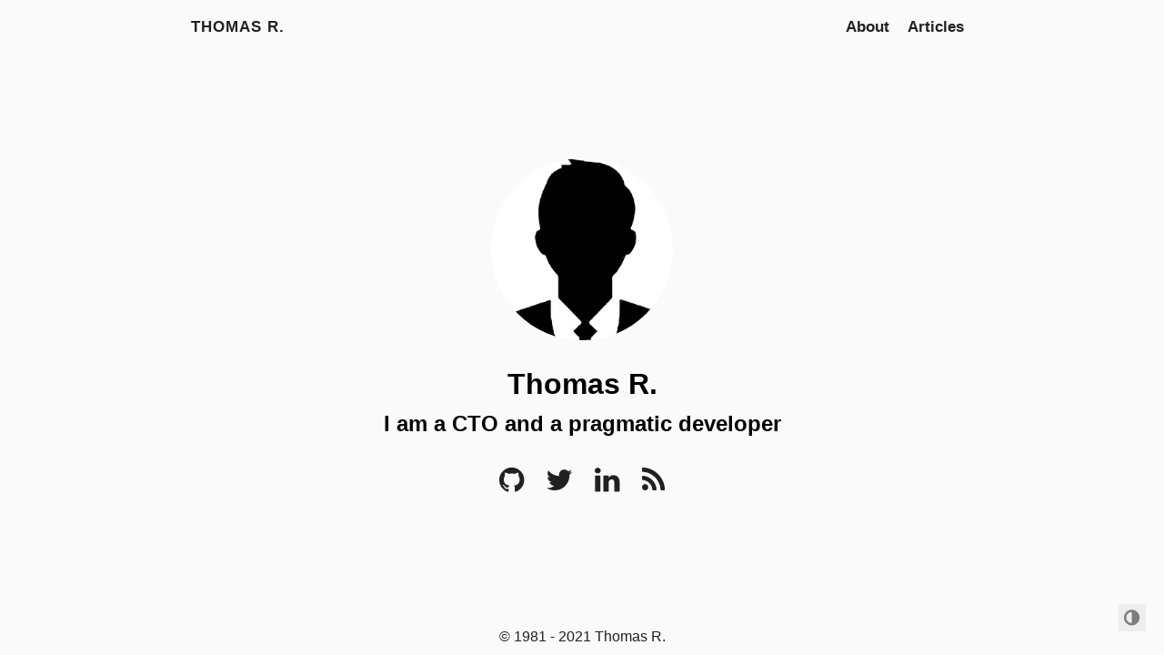

--- FILE ---
content_type: text/html; charset=utf-8
request_url: https://thomas.rabaix.net/
body_size: 1756
content:
<!DOCTYPE html>
<html lang="en">

  <head>
    <meta charset="utf-8">
    <meta name="viewport" content="width=device-width, initial-scale=1.0">
    <meta http-equiv="Content-Language" content="en">
    <meta name="color-scheme" content="light dark">

    

    <meta name="author" content="Thomas R.">
    <meta name="description" content="Thomas Rabaix&#39;s personal website">
    <meta name="keywords" content="blog,developer,personal">

    <meta name="twitter:card" content="summary"/>
<meta name="twitter:title" content="Thomas R."/>
<meta name="twitter:description" content="Thomas Rabaix&#39;s personal website"/>

    <meta property="og:title" content="Thomas R." />
<meta property="og:description" content="Thomas Rabaix&#39;s personal website" />
<meta property="og:type" content="website" />
<meta property="og:url" content="https://thomas.rabaix.net/" />



    <title>Thomas R.</title>

    
      <link rel="canonical" href="https://thomas.rabaix.net/">
    

    

    
      
      
      <link rel="stylesheet" href="https://assets.rabaix.net/css/coder.min.04d6bedce375c4fcb6bf1e2c89e70f9e45a3431f1926a9f5f63749517718d366.css" media="screen" />
    

    

    
      
        
        
        <link rel="stylesheet" href="https://assets.rabaix.net/css/coder-dark.min.dde8a61eb31a32353b4baf3d9113f03c4ea2a8ca9bb736f59ca2d2b2cb664f0b.css" media="screen" />
      
    

    
      <link rel="stylesheet" href="https://assets.rabaix.net/syntax.css" />
    

    

    <link rel="icon" type="image/png" href="https://assets.rabaix.net/images/favicon-32x32.png" sizes="32x32">
    <link rel="icon" type="image/png" href="https://assets.rabaix.net/images/favicon-16x16.png" sizes="16x16">

    <link rel="apple-touch-icon" href="https://assets.rabaix.net/images/apple-touch-icon.png">
    <link rel="apple-touch-icon" sizes="180x180" href="https://assets.rabaix.net/images/apple-touch-icon.png">

    <link rel="alternate" type="application/rss+xml" href="https://assets.rabaix.net/index.xml" title="Thomas R." />
    

    <meta name="generator" content="Hugo 0.82.0" />
  </head>

  
  
    
  
  <body class="preload-transitions colorscheme-auto"
        onload=""
  >
    
<div class="float-container">
    <a id="dark-mode-toggle" class="colorscheme-toggle">
        <i class="fa fa-adjust fa-fw" aria-hidden="true"></i>
    </a>
</div>


    <main class="wrapper">
      <nav class="navigation">
  <section class="container">
    <a class="navigation-title" href="/">
      Thomas R.
    </a>
    
      <input type="checkbox" id="menu-toggle" />
      <label class="menu-button float-right" for="menu-toggle">
        <i class="fa fa-bars fa-fw" aria-hidden="true"></i>
      </label>
      <ul class="navigation-list">
        
          
            <li class="navigation-item">
              <a class="navigation-link" href="/about/">About</a>
            </li>
          
            <li class="navigation-item">
              <a class="navigation-link" href="/articles/">Articles</a>
            </li>
          
        
        
      </ul>
    
  </section>
</nav>


      <div class="content">
        
  <section class="container centered">
  <div class="about">
    
      
        <div class="avatar"><img src="https://assets.rabaix.net/images/avatar.jpg" alt="avatar"></div>
      
    
    
    <h1>Thomas R.</h1>
    <h2>I am a CTO and a pragmatic developer</h2>
    
    <ul>
      
        
          <li>
            <a href="https://github.com/rande/" aria-label="Github"   >
              <i class="fa fa-github" aria-hidden="true"></i>
            </a>
          </li>
        
      
        
          <li>
            <a href="https://twitter.com/th0masr/" aria-label="Twitter"   >
              <i class="fa fa-twitter" aria-hidden="true"></i>
            </a>
          </li>
        
      
        
          <li>
            <a href="https://www.linkedin.com/in/thomasrabaix/" aria-label="LinkedIn"   >
              <i class="fa fa-linkedin" aria-hidden="true"></i>
            </a>
          </li>
        
      
        
          <li>
            <a href="https://thomas.rabaix.net/index.xml" aria-label="RSS" rel="alternate"  type="application/rss&#43;xml">
              <i class="fa fa-rss" aria-hidden="true"></i>
            </a>
          </li>
        
      
    </ul>
    
  </div>
</section>


      </div>

      
  <footer class="footer">
    <section class="container">
      
      
        ©
        
          1981 -
        
        2021
         Thomas R. 
      
      
      
        
      
    </section>
  </footer>


<script defer src='https://static.cloudflareinsights.com/beacon.min.js' data-cf-beacon='{"token": "299c3867448940fcbbf9f6847c234f0e"}'></script>
<script async src="https://cdn.panelbear.com/analytics.js?site=Cbn0cHvRIU2"></script>
<script>
    window.panelbear = window.panelbear || function() { (window.panelbear.q = window.panelbear.q || []).push(arguments); };
    panelbear('config', { site: 'Cbn0cHvRIU2' });
</script>


    </main>

    
      
      <script src="https://assets.rabaix.net/js/coder.min.235666b114443867d43eeb5799d51f6252965e5163f338285e113fa381d3d27e.js"></script>
    

    

    

    

    

    

    

    

    
  <script defer src="https://static.cloudflareinsights.com/beacon.min.js/vcd15cbe7772f49c399c6a5babf22c1241717689176015" integrity="sha512-ZpsOmlRQV6y907TI0dKBHq9Md29nnaEIPlkf84rnaERnq6zvWvPUqr2ft8M1aS28oN72PdrCzSjY4U6VaAw1EQ==" data-cf-beacon='{"version":"2024.11.0","token":"3c002ce8835b4652932e4f89a89bb7fb","r":1,"server_timing":{"name":{"cfCacheStatus":true,"cfEdge":true,"cfExtPri":true,"cfL4":true,"cfOrigin":true,"cfSpeedBrain":true},"location_startswith":null}}' crossorigin="anonymous"></script>
</body>

</html>


--- FILE ---
content_type: text/css; charset=utf-8
request_url: https://assets.rabaix.net/css/coder-dark.min.dde8a61eb31a32353b4baf3d9113f03c4ea2a8ca9bb736f59ca2d2b2cb664f0b.css
body_size: 182
content:
body.colorscheme-dark{color:#dadada;background-color:#212121}body.colorscheme-dark a{color:#42a5f5}body.colorscheme-dark h1,body.colorscheme-dark h2,body.colorscheme-dark h3,body.colorscheme-dark h4,body.colorscheme-dark h5,body.colorscheme-dark h6{color:#dadada}body.colorscheme-dark h1:hover .heading-link,body.colorscheme-dark h2:hover .heading-link,body.colorscheme-dark h3:hover .heading-link,body.colorscheme-dark h4:hover .heading-link,body.colorscheme-dark h5:hover .heading-link,body.colorscheme-dark h6:hover .heading-link{visibility:visible}body.colorscheme-dark h1 .heading-link,body.colorscheme-dark h2 .heading-link,body.colorscheme-dark h3 .heading-link,body.colorscheme-dark h4 .heading-link,body.colorscheme-dark h5 .heading-link,body.colorscheme-dark h6 .heading-link{color:#42a5f5;font-weight:inherit;text-decoration:none;font-size:80%;visibility:hidden}body.colorscheme-dark h1 .title-link,body.colorscheme-dark h2 .title-link,body.colorscheme-dark h3 .title-link,body.colorscheme-dark h4 .title-link,body.colorscheme-dark h5 .title-link,body.colorscheme-dark h6 .title-link{color:inherit;font-weight:inherit;text-decoration:none}body.colorscheme-dark code{background-color:#424242;color:#dadada}body.colorscheme-dark pre code{background-color:inherit;color:inherit}body.colorscheme-dark blockquote{border-left:2px solid #424242}body.colorscheme-dark table td,body.colorscheme-dark table th{border:2px solid #dadada}@media(prefers-color-scheme:dark){body.colorscheme-auto{color:#dadada;background-color:#212121}body.colorscheme-auto a{color:#42a5f5}body.colorscheme-auto h1,body.colorscheme-auto h2,body.colorscheme-auto h3,body.colorscheme-auto h4,body.colorscheme-auto h5,body.colorscheme-auto h6{color:#dadada}body.colorscheme-auto h1:hover .heading-link,body.colorscheme-auto h2:hover .heading-link,body.colorscheme-auto h3:hover .heading-link,body.colorscheme-auto h4:hover .heading-link,body.colorscheme-auto h5:hover .heading-link,body.colorscheme-auto h6:hover .heading-link{visibility:visible}body.colorscheme-auto h1 .heading-link,body.colorscheme-auto h2 .heading-link,body.colorscheme-auto h3 .heading-link,body.colorscheme-auto h4 .heading-link,body.colorscheme-auto h5 .heading-link,body.colorscheme-auto h6 .heading-link{color:#42a5f5;font-weight:inherit;text-decoration:none;font-size:80%;visibility:hidden}body.colorscheme-auto h1 .title-link,body.colorscheme-auto h2 .title-link,body.colorscheme-auto h3 .title-link,body.colorscheme-auto h4 .title-link,body.colorscheme-auto h5 .title-link,body.colorscheme-auto h6 .title-link{color:inherit;font-weight:inherit;text-decoration:none}body.colorscheme-auto code{background-color:#424242;color:#dadada}body.colorscheme-auto pre code{background-color:inherit;color:inherit}body.colorscheme-auto blockquote{border-left:2px solid #424242}body.colorscheme-auto table td,body.colorscheme-auto table th{border:2px solid #dadada}}body.colorscheme-dark .content .list ul li .title{color:#dadada}body.colorscheme-dark .content .list ul li .title:hover,body.colorscheme-dark .content .list ul li .title:focus{color:#42a5f5}body.colorscheme-dark .content .centered .about ul li a{color:#dadada}body.colorscheme-dark .content .centered .about ul li a:hover,body.colorscheme-dark .content .centered .about ul li a:focus{color:#42a5f5}@media(prefers-color-scheme:dark){body.colorscheme-auto .content .list ul li .title{color:#dadada}body.colorscheme-auto .content .list ul li .title:hover,body.colorscheme-auto .content .list ul li .title:focus{color:#42a5f5}body.colorscheme-auto .content .centered .about ul li a{color:#dadada}body.colorscheme-auto .content .centered .about ul li a:hover,body.colorscheme-auto .content .centered .about ul li a:focus{color:#42a5f5}}body.colorscheme-dark .notice .notice-title{border-bottom:1px solid #212121}@media(prefers-color-scheme:dark){body.colorscheme-auto .notice .notice-title{border-bottom:1px solid #212121}}body.colorscheme-dark .navigation a,body.colorscheme-dark .navigation span{color:#dadada}body.colorscheme-dark .navigation a:hover,body.colorscheme-dark .navigation a:focus{color:#42a5f5}@media only screen and (max-width:768px){body.colorscheme-dark .navigation .navigation-list{background-color:#212121;border-top:solid 2px #424242;border-bottom:solid 2px #424242}}@media only screen and (max-width:768px){body.colorscheme-dark .navigation .navigation-list .menu-separator{border-top:2px solid #dadada}}@media only screen and (max-width:768px){body.colorscheme-dark .navigation #menu-toggle:checked+label>i{color:#424242}}body.colorscheme-dark .navigation i{color:#dadada}body.colorscheme-dark .navigation i:hover,body.colorscheme-dark .navigation i:focus{color:#42a5f5}body.colorscheme-dark .navigation .menu-button i:hover,body.colorscheme-dark .navigation .menu-button i:focus{color:#dadada}@media(prefers-color-scheme:dark){body.colorscheme-auto .navigation a,body.colorscheme-auto .navigation span{color:#dadada}body.colorscheme-auto .navigation a:hover,body.colorscheme-auto .navigation a:focus{color:#42a5f5}}@media only screen and (prefers-color-scheme:dark) and (max-width:768px){body.colorscheme-auto .navigation .navigation-list{background-color:#212121;border-top:solid 2px #424242;border-bottom:solid 2px #424242}}@media only screen and (prefers-color-scheme:dark) and (max-width:768px){body.colorscheme-auto .navigation .navigation-list .menu-separator{border-top:2px solid #dadada}}@media only screen and (prefers-color-scheme:dark) and (max-width:768px){body.colorscheme-auto .navigation #menu-toggle:checked+label>i{color:#424242}}@media(prefers-color-scheme:dark){body.colorscheme-auto .navigation i{color:#dadada}body.colorscheme-auto .navigation i:hover,body.colorscheme-auto .navigation i:focus{color:#42a5f5}body.colorscheme-auto .navigation .menu-button i:hover,body.colorscheme-auto .navigation .menu-button i:focus{color:#dadada}}body.colorscheme-dark .footer a{color:#42a5f5}@media(prefers-color-scheme:dark){body.colorscheme-auto .footer a{color:#42a5f5}}body.colorscheme-dark .float-container a{color:#dadada;background-color:#424242}body.colorscheme-dark .float-container a:hover,body.colorscheme-dark .float-container a:focus{color:#42a5f5}@media only screen and (max-width:768px){body.colorscheme-dark .float-container a:hover,body.colorscheme-dark .float-container a:focus{color:#dadada}}@media(prefers-color-scheme:dark){body.colorscheme-auto .float-container a{color:#dadada;background-color:#424242}body.colorscheme-auto .float-container a:hover,body.colorscheme-auto .float-container a:focus{color:#42a5f5}}@media only screen and (prefers-color-scheme:dark) and (max-width:768px){body.colorscheme-auto .float-container a:hover,body.colorscheme-auto .float-container a:focus{color:#dadada}}